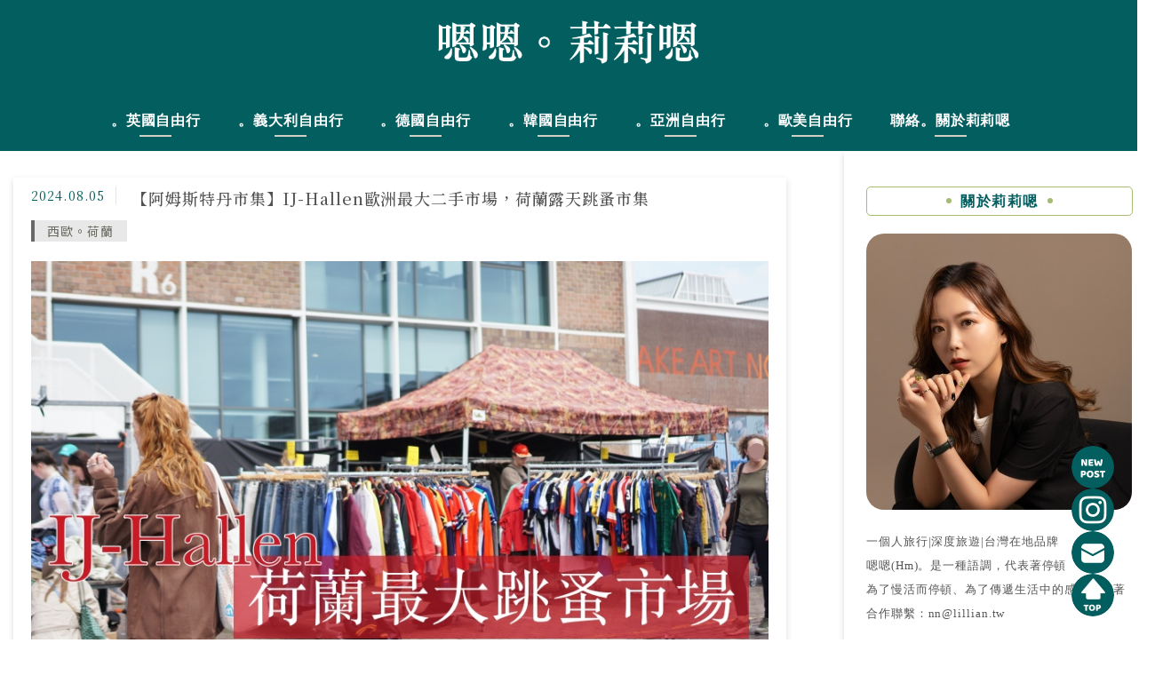

--- FILE ---
content_type: text/html; charset=UTF-8
request_url: https://lillian.tw/wp-admin/admin-ajax.php?action=achang_ft_btn_config
body_size: -457
content:
        <style>
            #achang-ft-btn {
                z-index: 99999;
                right: 2em; bottom: 2em;            }
            #achang-ft-btn ul {
                gap: .6em;
                flex-direction: column;
            }
            #achang-ft-btn li{
                width: 48px;
                height: 48px;
                                                border-radius: 50%;
                                padding: 0px;
            }

                        #achang-ft-btn li.to-top{
                                                                                box-shadow: none;
                                padding: 0px;
            }
            
            @media (max-width: 767px) {
                #achang-ft-btn {
                                    }

                #achang-ft-btn ul{
                                    }

                #achang-ft-btn li{
                                                        }
            }
        </style>
        <script>
            (function($) {
                $(document).ready(function() {
                const container = document.getElementById('achang-ft-btn');

                                });
            })(jQuery);
        </script>
    

--- FILE ---
content_type: text/css; charset=UTF-8
request_url: https://lillian.tw/wp-content/cache/background-css/1/lillian.tw/wp-content/plugins/wp-dtree-30/wp-dtree.min.css?ver=4.4.5&wpr_t=1769372245
body_size: -546
content:
.dtree{white-space:nowrap!important}.dtree img{border:0!important;vertical-align:middle!important}.oclinks{display:none}.dtree a.nodeSel{text-decoration:underline;!important}.dtree .clip{overflow:hidden}.dtree-rss{padding-right:15px;background:var(--wpr-bg-091cc324-aa15-4e1a-a1c4-27816e84e30a) no-repeat center right;text-decoration:none}.dtree-rss:hover{padding-right:15px;background:var(--wpr-bg-ddace8a4-5e2b-422b-9c59-6ac73c49d1dc) no-repeat center right;text-decoration:none}

--- FILE ---
content_type: application/javascript; charset=UTF-8
request_url: https://lillian.tw/wp-content/plugins/achangVirtualCounter/assets/init.js?ver=6.8.3
body_size: -313
content:
jQuery(document).ready(function(){
	
	jQuery.ajax({
		url: vc_init_params.ajaxurl,
		type: 'post',
		dataType: 'json',
		data: {
			action: 'achang_vc'
		},
		complete: function(jqXHR) {
			if( jqXHR.responseJSON.success && !!(jqXHR.responseJSON.data) ){

				if( !!(jqXHR.responseJSON.data.today) ) {
					jQuery('#achang_vc_today').text( jqXHR.responseJSON.data.today );
				}
				if( !!(jqXHR.responseJSON.data.total) ) {
					jQuery('#achang_vc_total').text( jqXHR.responseJSON.data.total );
				}
			}
		}
	});
});